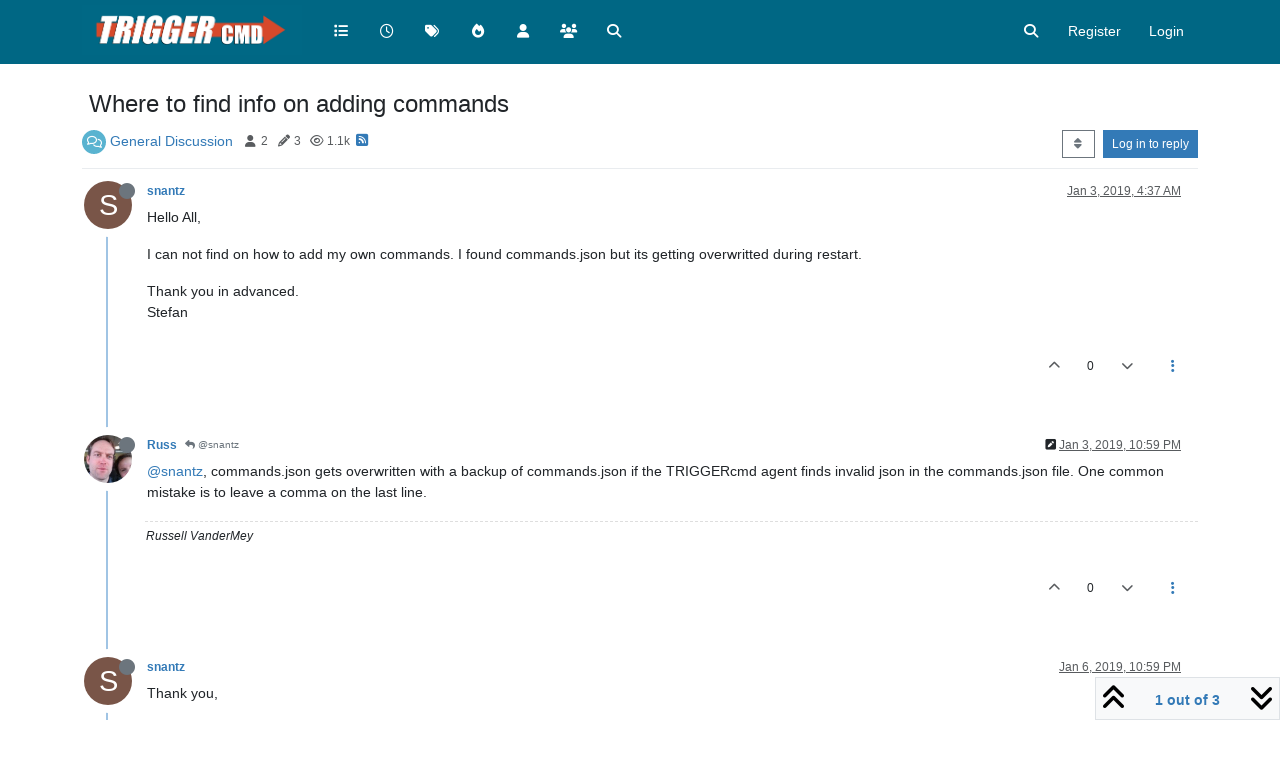

--- FILE ---
content_type: text/html; charset=utf-8
request_url: https://www.triggercmd.com/forum/topic/351/where-to-find-info-on-adding-commands
body_size: 51145
content:
<!DOCTYPE html>
<html lang="en-US" data-dir="ltr" style="direction: ltr;">
<head>
	<title>Where to find info on adding commands | TRIGGERcmd Forum</title>
	<meta name="viewport" content="width&#x3D;device-width, initial-scale&#x3D;1.0" />
	<meta name="content-type" content="text/html; charset=UTF-8" />
	<meta name="apple-mobile-web-app-capable" content="yes" />
	<meta name="mobile-web-app-capable" content="yes" />
	<meta property="og:site_name" content="TRIGGERcmd Forum" />
	<meta name="msapplication-badge" content="frequency=30; polling-uri=https://www.triggercmd.com/forum/sitemap.xml" />
	<meta name="theme-color" content="#ffffff" />
	<meta name="keywords" content="triggercmd,trigger,command,alexa,remotely,remote,raspberry,pi" />
	<meta name="msapplication-square150x150logo" content="/forum/assets/uploads/system/site-logo.jpg" />
	<meta name="title" content="Where to find info on adding commands" />
	<meta property="og:title" content="Where to find info on adding commands" />
	<meta property="og:type" content="article" />
	<meta property="article:published_time" content="2019-01-03T04:37:02.736Z" />
	<meta property="article:modified_time" content="2019-01-06T22:59:28.220Z" />
	<meta property="article:section" content="General Discussion" />
	<meta name="description" content="Hello All, I can not find on how to add my own commands. I found commands.json but its getting overwritted during restart. Thank you in advanced. Stefan" />
	<meta property="og:description" content="Hello All, I can not find on how to add my own commands. I found commands.json but its getting overwritted during restart. Thank you in advanced. Stefan" />
	<meta property="og:image" content="https://www.triggercmd.com/forum/assets/uploads/system/site-logo.jpg" />
	<meta property="og:image:url" content="https://www.triggercmd.com/forum/assets/uploads/system/site-logo.jpg" />
	<meta property="og:image:width" content="7617" />
	<meta property="og:image:height" content="1728" />
	<meta property="og:url" content="https://www.triggercmd.com/forum/topic/351/where-to-find-info-on-adding-commands" />
	
	<link rel="stylesheet" type="text/css" href="/forum/assets/client.css?v=6sa9akdcpc2" />
	<link rel="icon" type="image/x-icon" href="/forum/assets/uploads/system/favicon.ico?v&#x3D;6sa9akdcpc2" />
	<link rel="manifest" href="/forum/manifest.webmanifest" crossorigin="use-credentials" />
	<link rel="search" type="application/opensearchdescription+xml" title="TRIGGERcmd Forum" href="/forum/osd.xml" />
	<link rel="apple-touch-icon" href="/forum/assets/uploads/system/touchicon-orig.png" />
	<link rel="icon" sizes="36x36" href="/forum/assets/uploads/system/touchicon-36.png" />
	<link rel="icon" sizes="48x48" href="/forum/assets/uploads/system/touchicon-48.png" />
	<link rel="icon" sizes="72x72" href="/forum/assets/uploads/system/touchicon-72.png" />
	<link rel="icon" sizes="96x96" href="/forum/assets/uploads/system/touchicon-96.png" />
	<link rel="icon" sizes="144x144" href="/forum/assets/uploads/system/touchicon-144.png" />
	<link rel="icon" sizes="192x192" href="/forum/assets/uploads/system/touchicon-192.png" />
	<link rel="prefetch" href="/forum/assets/src/modules/composer.js?v&#x3D;6sa9akdcpc2" />
	<link rel="prefetch" href="/forum/assets/src/modules/composer/uploads.js?v&#x3D;6sa9akdcpc2" />
	<link rel="prefetch" href="/forum/assets/src/modules/composer/drafts.js?v&#x3D;6sa9akdcpc2" />
	<link rel="prefetch" href="/forum/assets/src/modules/composer/tags.js?v&#x3D;6sa9akdcpc2" />
	<link rel="prefetch" href="/forum/assets/src/modules/composer/categoryList.js?v&#x3D;6sa9akdcpc2" />
	<link rel="prefetch" href="/forum/assets/src/modules/composer/resize.js?v&#x3D;6sa9akdcpc2" />
	<link rel="prefetch" href="/forum/assets/src/modules/composer/autocomplete.js?v&#x3D;6sa9akdcpc2" />
	<link rel="prefetch" href="/forum/assets/templates/composer.tpl?v&#x3D;6sa9akdcpc2" />
	<link rel="prefetch" href="/forum/assets/language/en-US/topic.json?v&#x3D;6sa9akdcpc2" />
	<link rel="prefetch" href="/forum/assets/language/en-US/modules.json?v&#x3D;6sa9akdcpc2" />
	<link rel="prefetch" href="/forum/assets/language/en-US/tags.json?v&#x3D;6sa9akdcpc2" />
	<link rel="stylesheet" href="https://www.triggercmd.com/forum/assets/plugins/nodebb-plugin-emoji/emoji/styles.css?v&#x3D;6sa9akdcpc2" />
	<link rel="prefetch stylesheet" href="/forum/assets/plugins/nodebb-plugin-markdown/styles/default.css" />
	<link rel="prefetch" href="/forum/assets/language/en-US/markdown.json?v&#x3D;6sa9akdcpc2" />
	<link rel="canonical" href="https://www.triggercmd.com/forum/topic/351/where-to-find-info-on-adding-commands" />
	<link rel="alternate" type="application/rss+xml" href="/forum/topic/351.rss" />
	<link rel="up" href="https://www.triggercmd.com/forum/category/2/general-discussion" />
	<link rel="author" href="https://www.triggercmd.com/forum/user/snantz" />
	

	<script>
		var config = JSON.parse('{"relative_path":"/forum","upload_url":"/assets/uploads","asset_base_url":"/forum/assets","assetBaseUrl":"/forum/assets","siteTitle":"TRIGGERcmd Forum","browserTitle":"TRIGGERcmd Forum","titleLayout":"&#123;pageTitle&#125; | &#123;browserTitle&#125;","showSiteTitle":false,"maintenanceMode":false,"postQueue":0,"minimumTitleLength":3,"maximumTitleLength":255,"minimumPostLength":8,"maximumPostLength":32767,"minimumTagsPerTopic":0,"maximumTagsPerTopic":5,"minimumTagLength":3,"maximumTagLength":20,"undoTimeout":10000,"useOutgoingLinksPage":false,"allowGuestHandles":false,"allowTopicsThumbnail":false,"usePagination":false,"disableChat":false,"disableChatMessageEditing":false,"maximumChatMessageLength":1000,"socketioTransports":["polling","websocket"],"socketioOrigins":"https://www.triggercmd.com:*","websocketAddress":"","maxReconnectionAttempts":5,"reconnectionDelay":1500,"topicsPerPage":20,"postsPerPage":20,"maximumFileSize":2048,"theme:id":"nodebb-theme-persona","theme:src":"","defaultLang":"en-US","userLang":"en-US","loggedIn":false,"uid":-1,"cache-buster":"v=6sa9akdcpc2","topicPostSort":"oldest_to_newest","categoryTopicSort":"recently_replied","csrf_token":false,"searchEnabled":true,"searchDefaultInQuick":"titlesposts","bootswatchSkin":"","composer:showHelpTab":true,"enablePostHistory":true,"timeagoCutoff":30,"timeagoCodes":["af","am","ar","az-short","az","be","bg","bs","ca","cs","cy","da","de-short","de","dv","el","en-short","en","es-short","es","et","eu","fa-short","fa","fi","fr-short","fr","gl","he","hr","hu","hy","id","is","it-short","it","ja","jv","ko","ky","lt","lv","mk","nl","no","pl","pt-br-short","pt-br","pt-short","pt","ro","rs","ru","rw","si","sk","sl","sq","sr","sv","th","tr-short","tr","uk","ur","uz","vi","zh-CN","zh-TW"],"cookies":{"enabled":false,"message":"[[global:cookies.message]]","dismiss":"[[global:cookies.accept]]","link":"[[global:cookies.learn-more]]","link_url":"https:&#x2F;&#x2F;www.cookiesandyou.com"},"thumbs":{"size":512},"iconBackgrounds":["#f44336","#e91e63","#9c27b0","#673ab7","#3f51b5","#2196f3","#009688","#1b5e20","#33691e","#827717","#e65100","#ff5722","#795548","#607d8b"],"emailPrompt":1,"useragent":{"isYaBrowser":false,"isAuthoritative":true,"isMobile":false,"isMobileNative":false,"isTablet":false,"isiPad":false,"isiPod":false,"isiPhone":false,"isiPhoneNative":false,"isAndroid":false,"isAndroidNative":false,"isBlackberry":false,"isOpera":false,"isIE":false,"isEdge":false,"isIECompatibilityMode":false,"isSafari":false,"isFirefox":false,"isWebkit":false,"isChrome":true,"isKonqueror":false,"isOmniWeb":false,"isSeaMonkey":false,"isFlock":false,"isAmaya":false,"isPhantomJS":false,"isEpiphany":false,"isDesktop":true,"isWindows":false,"isLinux":false,"isLinux64":false,"isMac":true,"isChromeOS":false,"isBada":false,"isSamsung":false,"isRaspberry":false,"isBot":false,"isCurl":false,"isAndroidTablet":false,"isWinJs":false,"isKindleFire":false,"isSilk":false,"isCaptive":false,"isSmartTV":false,"isUC":false,"isFacebook":false,"isAlamoFire":false,"isElectron":false,"silkAccelerated":false,"browser":"Chrome","version":"131.0.0.0","os":"OS X","platform":"Apple Mac","geoIp":{},"source":"Mozilla/5.0 (Macintosh; Intel Mac OS X 10_15_7) AppleWebKit/537.36 (KHTML, like Gecko) Chrome/131.0.0.0 Safari/537.36; ClaudeBot/1.0; +claudebot@anthropic.com)","isWechat":false},"fontawesome":{"pro":false,"styles":["solid","brands","regular"],"version":"6.5.2"},"acpLang":"undefined","topicSearchEnabled":false,"disableCustomUserSkins":true,"defaultBootswatchSkin":"","composer-default":{},"emojiCustomFirst":false,"google-analytics":{"id":"G-DWYW9BQ455","displayFeatures":"off","ga4id":"G-DWYW9BQ455","useUA":"off"},"markdown":{"highlight":1,"hljsLanguages":["common"],"theme":"default.css","defaultHighlightLanguage":"","externalMark":false},"spam-be-gone":{},"sso-google":{"style":"light"},"hideSubCategories":false,"hideCategoryLastPost":false,"enableQuickReply":false}');
		var app = {
			user: JSON.parse('{"uid":0,"username":"Guest","displayname":"Guest","userslug":"","fullname":"Guest","email":"","icon:text":"?","icon:bgColor":"#aaa","groupTitle":"","groupTitleArray":[],"status":"offline","reputation":0,"email:confirmed":false,"unreadData":{"":{},"new":{},"watched":{},"unreplied":{}},"isAdmin":false,"isGlobalMod":false,"isMod":false,"privileges":{"chat":false,"chat:privileged":false,"upload:post:image":false,"upload:post:file":false,"signature":false,"invite":false,"group:create":false,"search:content":false,"search:users":false,"search:tags":false,"view:users":true,"view:tags":true,"view:groups":true,"local:login":false,"ban":false,"mute":false,"view:users:info":false},"blocks":[],"timeagoCode":"en","offline":true,"lastRoomId":null,"isEmailConfirmSent":false}')
		};

		document.documentElement.style.setProperty('--panel-offset', `${localStorage.getItem('panelOffset') || 0}px`);
	</script>

	
	
	<style>.bg-light {
  background-color: #006784 !important;
}

.navbar-nav {
  --bs-nav-link-color: #fff;
  --bs-nav-link-hover-color: #d6492b;
}

.border-bottom {
  border-bottom: #004a5f !important;
}</style>
	
</head>

<body class="page-topic page-topic-351 page-topic-where-to-find-info-on-adding-commands template-topic page-topic-category-2 page-topic-category-general-discussion parent-category-2 page-status-200 theme-persona user-guest skin-noskin">
	<nav id="menu" class="slideout-menu hidden">
		<section class="menu-section" data-section="navigation">
	<ul class="menu-section-list text-bg-dark"></ul>
</section>


	</nav>
	<nav id="chats-menu" class="slideout-menu hidden">
		
	</nav>

	<main id="panel" class="slideout-panel">
		<nav class="navbar sticky-top navbar-expand-lg bg-light header border-bottom py-0" id="header-menu" component="navbar">
			<div class="container justify-content-start flex-nowrap">
							<div class="d-flex align-items-center me-auto" style="min-width: 0px;">
				<button type="button" class="navbar-toggler border-0" id="mobile-menu">
					<i class="fa fa-lg fa-fw fa-bars unread-count" ></i>
					<span component="unread/icon" class="notification-icon fa fa-fw fa-book unread-count" data-content="0" data-unread-url="/unread"></span>
				</button>
				<div class="d-inline-flex align-items-center" style="min-width: 0px;">
					
					<a class="navbar-brand" href="https://triggercmd.com">
						<img alt="TRIGGERcmd" class=" forum-logo d-inline-block align-text-bottom" src="/forum/assets/uploads/system/site-logo.jpg?v=6sa9akdcpc2" />
					</a>
					
					
				</div>
			</div>

			
			<div class="navbar-search visible-xs">
				<form action="/forum/search" method="GET">
					<button type="button" class="btn btn-link"><i class="fa fa-lg fa-fw fa-search" title="Search"></i></button>
					<input autocomplete="off" type="text" class="form-control hidden" name="term" placeholder="Search"/>
					<button class="btn btn-primary hidden" type="submit"></button>
					<input type="text" class="hidden" name="in" value="titlesposts" />
				</form>
				<div class="quick-search-container dropdown-menu d-block mt-2 hidden">
					<div class="quick-search-results-container"></div>
				</div>
			</div>
			

			

			<div component="navbar/title" class="visible-xs hidden">
				<span></span>
			</div>

			<div id="nav-dropdown" class="collapse navbar-collapse d-none d-lg-block">
				<ul id="main-nav" class="navbar-nav me-auto mb-2 mb-lg-0">
					
					
					<li class="nav-item " title="Categories">
						<a class="nav-link navigation-link "
						 href="/forum&#x2F;categories" >
							
							<i class="fa fa-fw fa-list" data-content=""></i>
							
							
							<span class="visible-xs-inline">Categories</span>
							
							
						</a>
						
					</li>
					
					
					
					<li class="nav-item " title="Recent">
						<a class="nav-link navigation-link "
						 href="/forum&#x2F;recent" >
							
							<i class="fa fa-fw fa-clock-o" data-content=""></i>
							
							
							<span class="visible-xs-inline">Recent</span>
							
							
						</a>
						
					</li>
					
					
					
					<li class="nav-item " title="Tags">
						<a class="nav-link navigation-link "
						 href="/forum&#x2F;tags" >
							
							<i class="fa fa-fw fa-tags" data-content=""></i>
							
							
							<span class="visible-xs-inline">Tags</span>
							
							
						</a>
						
					</li>
					
					
					
					<li class="nav-item " title="Popular">
						<a class="nav-link navigation-link "
						 href="/forum&#x2F;popular" >
							
							<i class="fa fa-fw fa-fire" data-content=""></i>
							
							
							<span class="visible-xs-inline">Popular</span>
							
							
						</a>
						
					</li>
					
					
					
					<li class="nav-item " title="Users">
						<a class="nav-link navigation-link "
						 href="/forum&#x2F;users" >
							
							<i class="fa fa-fw fa-user" data-content=""></i>
							
							
							<span class="visible-xs-inline">Users</span>
							
							
						</a>
						
					</li>
					
					
					
					<li class="nav-item " title="Groups">
						<a class="nav-link navigation-link "
						 href="/forum&#x2F;groups" >
							
							<i class="fa fa-fw fa-group" data-content=""></i>
							
							
							<span class="visible-xs-inline">Groups</span>
							
							
						</a>
						
					</li>
					
					
					
					<li class="nav-item " title="Search">
						<a class="nav-link navigation-link "
						 href="/forum&#x2F;search" >
							
							<i class="fa fa-fw fa-search" data-content=""></i>
							
							
							<span class="visible-xs-inline">Search</span>
							
							
						</a>
						
					</li>
					
					
				</ul>
				<ul class="navbar-nav mb-2 mb-lg-0 hidden-xs">
					<li class="nav-item">
						<a href="#" id="reconnect" class="nav-link hide" title="Looks like your connection to TRIGGERcmd Forum was lost, please wait while we try to reconnect.">
							<i class="fa fa-check"></i>
						</a>
					</li>
				</ul>
				
				<div class="navbar-nav mb-2 mb-lg-0 position-relative">
					<form component="search/form" id="search-form" class="d-flex justify-content-end align-items-center" role="search" method="GET">
	<div component="search/fields" class="hidden" id="search-fields">
		<div class="input-group flex-nowrap">
			<input autocomplete="off" type="text" class="form-control" placeholder="Search" name="query" value="">

			<a href="/forum/search" class="btn btn-outline-secondary" aria-label="Type to search">
				<i class="fa fa-gears fa-fw"></i>
			</a>
		</div>

		<div id="quick-search-container" class="quick-search-container dropdown-menu d-block mt-2 hidden">
			<div class="form-check filter-category mb-2 ms-4">
				<input class="form-check-input" type="checkbox" checked>
				<label class="form-check-label name"></label>
			</div>

			<div class="text-center loading-indicator"><i class="fa fa-spinner fa-spin"></i></div>
			<div class="quick-search-results-container"></div>
		</div>
		<button type="submit" class="btn btn-outline-secondary hide">Search</button>
	</div>

	<div id="" class="nav-item"><a component="search/button" id="search-button" href="#" class="nav-link"><i class="fa fa-search fa-fw" title="Search"></i></a></div>
</form>

				</div>
				

				
				
				<ul id="logged-out-menu" class="navbar-nav me-0 mb-2 mb-lg-0 align-items-center">
					
					<li class="nav-item">
						<a class="nav-link" href="/forum/register">
							<i class="fa fa-pencil fa-fw d-inline-block d-sm-none"></i>
							<span>Register</span>
						</a>
					</li>
					
					<li class="nav-item">
						<a class="nav-link" href="/forum/login">
							<i class="fa fa-sign-in fa-fw d-inline-block d-sm-none"></i>
							<span>Login</span>
						</a>
					</li>
				</ul>
				
				
			</div>

			</div>
		</nav>
		<script>
			const rect = document.getElementById('header-menu').getBoundingClientRect();
			const offset = Math.max(0, rect.bottom);
			document.documentElement.style.setProperty('--panel-offset', offset + `px`);
		</script>
		<div class="container pt-3" id="content">
		<noscript>
    <div class="alert alert-danger">
        <p>
            Your browser does not seem to support JavaScript. As a result, your viewing experience will be diminished, and you have been placed in <strong>read-only mode</strong>.
        </p>
        <p>
            Please download a browser that supports JavaScript, or enable it if it's disabled (i.e. NoScript).
        </p>
    </div>
</noscript>
		
<div data-widget-area="header">
	
</div>
<div class="row mb-5">
	<div class="topic col-lg-12" itemid="/forum/topic/351/where-to-find-info-on-adding-commands" itemscope itemtype="https://schema.org/DiscussionForumPosting">
		<meta itemprop="datePublished" content="2019-01-03T04:37:02.736Z">
		<meta itemprop="dateModified" content="2019-01-06T22:59:28.220Z">
		<meta itemprop="author" itemscope itemtype="https://schema.org/Person" itemref="topicAuthorName topicAuthorUrl">
		<meta id="topicAuthorName" itemprop="name" content="snantz">
		<meta id="topicAuthorUrl" itemprop="url" content="/forum/user/snantz">
		<div class="topic-header sticky-top">
			<h1 component="post/header" class="" itemprop="name">
				<span class="topic-title">
					<span component="topic/labels" class="d-inline-flex gap-2 align-items-center">
						<i component="topic/scheduled" class="fa fa-clock-o hidden" title="Scheduled"></i>
						<i component="topic/pinned" class="fa fa-thumb-tack hidden" title="Pinned"></i>
						<i component="topic/locked" class="fa fa-lock hidden" title="Locked"></i>
						<i class="fa fa-arrow-circle-right hidden" title="Moved"></i>
						
					</span>
					<span component="topic/title">Where to find info on adding commands</span>
				</span>
			</h1>

			<div class="topic-info clearfix">
				<div class="category-item d-inline-block">
					<span class="icon d-inline-flex justify-content-center align-items-center align-middle rounded-circle" style="background-color: #59b3d0; border-color: #59b3d0!important; color: #ffffff; width:24px; height: 24px; font-size: 12px;"><i class="fa fa-fw fa-comments-o"></i></span>
					<a href="/forum/category/2/general-discussion">General Discussion</a>
				</div>

				<div data-tid="351" component="topic/tags" class="tags tag-list d-inline-block hidden-xs">
					
				</div>
				<div class="d-inline-block hidden-xs">
					<div class="stats text-muted">
	<i class="fa fa-fw fa-user" title="Posters"></i>
	<span title="2">2</span>
</div>
<div class="stats text-muted">
	<i class="fa fa-fw fa-pencil" title="Posts"></i>
	<span component="topic/post-count" title="3">3</span>
</div>
<div class="stats text-muted">
	<i class="fa fa-fw fa-eye" title="Views"></i>
	<span title="1085">1.1k</span>
</div>
				</div>
				
				<a class="hidden-xs" target="_blank" href="/forum/topic/351.rss"><i class="fa fa-rss-square"></i></a>
				
				

				<div class="topic-main-buttons float-end d-inline-block">
	<span class="loading-indicator btn float-start hidden" done="0">
		<span class="hidden-xs">Loading More Posts</span> <i class="fa fa-refresh fa-spin"></i>
	</span>

	

	

	<div title="Sort by" class="btn-group bottom-sheet hidden-xs" component="thread/sort">
	<button class="btn btn-sm btn-outline-secondary dropdown-toggle" data-bs-toggle="dropdown" aria-haspopup="true" aria-expanded="false" aria-label="Post sort option, Oldest to Newest">
	<i class="fa fa-fw fa-sort"></i></button>
	<ul class="dropdown-menu dropdown-menu-end" role="menu">
		<li><a class="dropdown-item" href="#" class="oldest_to_newest" data-sort="oldest_to_newest" role="menuitem"><i class="fa fa-fw"></i> Oldest to Newest</a></li>
		<li><a class="dropdown-item" href="#" class="newest_to_oldest" data-sort="newest_to_oldest" role="menuitem"><i class="fa fa-fw"></i> Newest to Oldest</a></li>
		<li><a class="dropdown-item" href="#" class="most_votes" data-sort="most_votes" role="menuitem"><i class="fa fa-fw"></i> Most Votes</a></li>
	</ul>
</div>


	<div class="d-inline-block">
	
	</div>
	<div component="topic/reply/container" class="btn-group action-bar bottom-sheet hidden">
	<a href="/forum/compose?tid=351" class="btn btn-sm btn-primary" component="topic/reply" data-ajaxify="false" role="button"><i class="fa fa-reply visible-xs-inline"></i><span class="visible-sm-inline visible-md-inline visible-lg-inline"> Reply</span></a>
	<button type="button" class="btn btn-sm btn-primary dropdown-toggle" data-bs-toggle="dropdown" aria-haspopup="true" aria-expanded="false">
		<span class="caret"></span>
	</button>
	<ul class="dropdown-menu dropdown-menu-end" role="menu">
		<li><a class="dropdown-item" href="#" component="topic/reply-as-topic" role="menuitem">Reply as topic</a></li>
	</ul>
</div>




<a component="topic/reply/guest" href="/forum/login" class="btn btn-sm btn-primary">Log in to reply</a>


</div>

			</div>
		</div>
		

		


		
		<div component="topic/deleted/message" class="alert alert-warning mt-3 hidden d-flex justify-content-between flex-wrap">
    <span>This topic has been deleted. Only users with topic management privileges can see it.</span>
    <span>
        
    </span>
</div>
		

		<ul component="topic" class="posts timeline" data-tid="351" data-cid="2">
			
				<li component="post" class="  topic-owner-post" data-index="0" data-pid="1130" data-uid="1780" data-timestamp="1546490222736" data-username="snantz" data-userslug="snantz" itemprop="comment" itemtype="http://schema.org/Comment" itemscope>
					<a component="post/anchor" data-index="0" id="1"></a>

					<meta itemprop="datePublished" content="2019-01-03T04:37:02.736Z">
					<meta itemprop="dateModified" content="">

					

<div class="clearfix post-header">
	<div class="icon float-start">
		<a href="/forum/user/snantz">
			<span  alt="snantz" title="snantz" data-uid="1780" loading="lazy" aria-label="User avatar for snantz" class="avatar  avatar-rounded" component="user/picture" style="--avatar-size: 48px; background-color: #795548;">S</span>
			<i component="user/status" class="fa fa-circle status offline" title="Offline"></i>
		</a>
	</div>

	<small class="d-flex">
		<div class="d-flex align-items-center gap-1 flex-wrap w-100">
			<strong class="text-nowrap">
				<a href="/forum/user/snantz" itemprop="author" data-username="snantz" data-uid="1780">snantz</a>
			</strong>

			

			

			<span class="visible-xs-inline-block visible-sm-inline-block visible-md-inline-block visible-lg-inline-block">
				

				<span>
					
				</span>
			</span>
			<div class="d-flex align-items-center gap-1 flex-grow-1 justify-content-end">
				<span>
					<i component="post/edit-indicator" class="fa fa-pencil-square edit-icon hidden"></i>

					<span data-editor="" component="post/editor" class="hidden">last edited by  <span class="timeago" title="Invalid Date"></span></span>

					<span class="visible-xs-inline-block visible-sm-inline-block visible-md-inline-block visible-lg-inline-block">
						<a class="permalink text-muted" href="/forum/post/1130"><span class="timeago" title="2019-01-03T04:37:02.736Z"></span></a>
					</span>
				</span>
				<span class="bookmarked"><i class="fa fa-bookmark-o"></i></span>
			</div>
		</div>
	</small>
</div>

<br />

<div class="content" component="post/content" itemprop="text">
	<p dir="auto">Hello All,</p>
<p dir="auto">I can not find on how to add my own commands. I found commands.json but its getting overwritted during restart.</p>
<p dir="auto">Thank you in advanced.<br />
Stefan</p>

</div>

<div class="post-footer">
	

	<div class="clearfix">
	
	<a component="post/reply-count" data-target-component="post/replies/container" href="#" class="threaded-replies user-select-none float-start text-muted hidden">
		<span component="post/reply-count/avatars" class="avatars d-inline-flex gap-1 align-items-top hidden-xs ">
			
			<span><img  alt="Russ" title="Russ" data-uid="1" loading="lazy" aria-label="User avatar for Russ" class="avatar  avatar-rounded" component="avatar/picture" src="/forum/assets/uploads/profile/uid-1/1-profileavatar.jpeg" style="--avatar-size: 16px;" onError="this.remove();" itemprop="image" /><span  alt="Russ" title="Russ" data-uid="1" loading="lazy" aria-label="User avatar for Russ" class="avatar  avatar-rounded" component="avatar/icon" style="--avatar-size: 16px; background-color: #827717;">R</span></span>
			
			
		</span>

		<span class="replies-count small" component="post/reply-count/text" data-replies="1">1 Reply</span>
		<span class="replies-last hidden-xs small">Last reply <span class="timeago" title="2019-01-03T22:59:07.888Z"></span></span>

		<i class="fa fa-fw fa-chevron-right" component="post/replies/open"></i>
		<i class="fa fa-fw fa-chevron-down hidden" component="post/replies/close"></i>
		<i class="fa fa-fw fa-spin fa-spinner hidden" component="post/replies/loading"></i>
	</a>
	

	<small class="d-flex justify-content-end align-items-center gap-1" component="post/actions">
		<!-- This partial intentionally left blank; overwritten by nodebb-plugin-reactions -->
		<span class="post-tools">
			<a component="post/reply" href="#" class="user-select-none hidden">Reply</a>
			<a component="post/quote" href="#" class="user-select-none hidden">Quote</a>
		</span>

		
		<span class="votes">
			<a component="post/upvote" href="#" class="">
				<i class="fa fa-chevron-up"></i>
			</a>

			<span component="post/vote-count" data-votes="0">0</span>

			
			<a component="post/downvote" href="#" class="">
				<i class="fa fa-chevron-down"></i>
			</a>
			
		</span>
		

		<span component="post/tools" class="dropdown moderator-tools bottom-sheet d-inline-block ">
	<a class="dropdown-toggle d-block" href="#" data-bs-toggle="dropdown" aria-haspopup="true" aria-expanded="false"><i class="fa fa-fw fa-ellipsis-v"></i></a>
	<ul class="dropdown-menu dropdown-menu-end" role="menu"></ul>
</span>

	</small>
	</div>
	<div component="post/replies/container"></div>
</div>

				</li>
				
				
				
			
				<li component="post" class="  " data-index="1" data-pid="1133" data-uid="1" data-timestamp="1546556347888" data-username="Russ" data-userslug="russ" itemprop="comment" itemtype="http://schema.org/Comment" itemscope>
					<a component="post/anchor" data-index="1" id="2"></a>

					<meta itemprop="datePublished" content="2019-01-03T22:59:07.888Z">
					<meta itemprop="dateModified" content="2019-01-06T23:36:19.095Z">

					

<div class="clearfix post-header">
	<div class="icon float-start">
		<a href="/forum/user/russ">
			<img  alt="Russ" title="Russ" data-uid="1" loading="lazy" aria-label="User avatar for Russ" class="avatar  avatar-rounded" component="user/picture" src="/forum/assets/uploads/profile/uid-1/1-profileavatar.jpeg" style="--avatar-size: 48px;" onError="this.remove();" itemprop="image" /><span  alt="Russ" title="Russ" data-uid="1" loading="lazy" aria-label="User avatar for Russ" class="avatar  avatar-rounded" component="user/picture" style="--avatar-size: 48px; background-color: #827717;">R</span>
			<i component="user/status" class="fa fa-circle status offline" title="Offline"></i>
		</a>
	</div>

	<small class="d-flex">
		<div class="d-flex align-items-center gap-1 flex-wrap w-100">
			<strong class="text-nowrap">
				<a href="/forum/user/russ" itemprop="author" data-username="Russ" data-uid="1">Russ</a>
			</strong>

			

			

			<span class="visible-xs-inline-block visible-sm-inline-block visible-md-inline-block visible-lg-inline-block">
				
				<a component="post/parent" class="btn btn-sm btn-outline-secondary hidden-xs" data-topid="1130" href="/forum/post/1130"><i class="fa fa-reply"></i> @snantz</a>
				

				<span>
					
				</span>
			</span>
			<div class="d-flex align-items-center gap-1 flex-grow-1 justify-content-end">
				<span>
					<i component="post/edit-indicator" class="fa fa-pencil-square edit-icon "></i>

					<span data-editor="russ" component="post/editor" class="hidden">last edited by Russ <span class="timeago" title="1/6/19&#44; 11:36 PM"></span></span>

					<span class="visible-xs-inline-block visible-sm-inline-block visible-md-inline-block visible-lg-inline-block">
						<a class="permalink text-muted" href="/forum/post/1133"><span class="timeago" title="2019-01-03T22:59:07.888Z"></span></a>
					</span>
				</span>
				<span class="bookmarked"><i class="fa fa-bookmark-o"></i></span>
			</div>
		</div>
	</small>
</div>

<br />

<div class="content" component="post/content" itemprop="text">
	<p dir="auto"><a class="mention plugin-mentions-user plugin-mentions-a" href="https://www.triggercmd.com/forum/uid/1780">@snantz</a>, commands.json gets overwritten with a backup of commands.json if the TRIGGERcmd agent finds invalid json in the commands.json file.  One common mistake is to leave a comma on the last line.</p>

</div>

<div class="post-footer">
	
	<div component="post/signature" data-uid="1" class="post-signature"><p dir="auto">Russell VanderMey</p>
</div>
	

	<div class="clearfix">
	
	<a component="post/reply-count" data-target-component="post/replies/container" href="#" class="threaded-replies user-select-none float-start text-muted hidden">
		<span component="post/reply-count/avatars" class="avatars d-inline-flex gap-1 align-items-top hidden-xs ">
			
			
		</span>

		<span class="replies-count small" component="post/reply-count/text" data-replies="0">1 Reply</span>
		<span class="replies-last hidden-xs small">Last reply <span class="timeago" title=""></span></span>

		<i class="fa fa-fw fa-chevron-right" component="post/replies/open"></i>
		<i class="fa fa-fw fa-chevron-down hidden" component="post/replies/close"></i>
		<i class="fa fa-fw fa-spin fa-spinner hidden" component="post/replies/loading"></i>
	</a>
	

	<small class="d-flex justify-content-end align-items-center gap-1" component="post/actions">
		<!-- This partial intentionally left blank; overwritten by nodebb-plugin-reactions -->
		<span class="post-tools">
			<a component="post/reply" href="#" class="user-select-none hidden">Reply</a>
			<a component="post/quote" href="#" class="user-select-none hidden">Quote</a>
		</span>

		
		<span class="votes">
			<a component="post/upvote" href="#" class="">
				<i class="fa fa-chevron-up"></i>
			</a>

			<span component="post/vote-count" data-votes="0">0</span>

			
			<a component="post/downvote" href="#" class="">
				<i class="fa fa-chevron-down"></i>
			</a>
			
		</span>
		

		<span component="post/tools" class="dropdown moderator-tools bottom-sheet d-inline-block ">
	<a class="dropdown-toggle d-block" href="#" data-bs-toggle="dropdown" aria-haspopup="true" aria-expanded="false"><i class="fa fa-fw fa-ellipsis-v"></i></a>
	<ul class="dropdown-menu dropdown-menu-end" role="menu"></ul>
</span>

	</small>
	</div>
	<div component="post/replies/container"></div>
</div>

				</li>
				
				
				
			
				<li component="post" class="  topic-owner-post" data-index="2" data-pid="1135" data-uid="1780" data-timestamp="1546815568220" data-username="snantz" data-userslug="snantz" itemprop="comment" itemtype="http://schema.org/Comment" itemscope>
					<a component="post/anchor" data-index="2" id="3"></a>

					<meta itemprop="datePublished" content="2019-01-06T22:59:28.220Z">
					<meta itemprop="dateModified" content="">

					

<div class="clearfix post-header">
	<div class="icon float-start">
		<a href="/forum/user/snantz">
			<span  alt="snantz" title="snantz" data-uid="1780" loading="lazy" aria-label="User avatar for snantz" class="avatar  avatar-rounded" component="user/picture" style="--avatar-size: 48px; background-color: #795548;">S</span>
			<i component="user/status" class="fa fa-circle status offline" title="Offline"></i>
		</a>
	</div>

	<small class="d-flex">
		<div class="d-flex align-items-center gap-1 flex-wrap w-100">
			<strong class="text-nowrap">
				<a href="/forum/user/snantz" itemprop="author" data-username="snantz" data-uid="1780">snantz</a>
			</strong>

			

			

			<span class="visible-xs-inline-block visible-sm-inline-block visible-md-inline-block visible-lg-inline-block">
				

				<span>
					
				</span>
			</span>
			<div class="d-flex align-items-center gap-1 flex-grow-1 justify-content-end">
				<span>
					<i component="post/edit-indicator" class="fa fa-pencil-square edit-icon hidden"></i>

					<span data-editor="" component="post/editor" class="hidden">last edited by  <span class="timeago" title="Invalid Date"></span></span>

					<span class="visible-xs-inline-block visible-sm-inline-block visible-md-inline-block visible-lg-inline-block">
						<a class="permalink text-muted" href="/forum/post/1135"><span class="timeago" title="2019-01-06T22:59:28.220Z"></span></a>
					</span>
				</span>
				<span class="bookmarked"><i class="fa fa-bookmark-o"></i></span>
			</div>
		</div>
	</small>
</div>

<br />

<div class="content" component="post/content" itemprop="text">
	<p dir="auto">Thank you,</p>

</div>

<div class="post-footer">
	

	<div class="clearfix">
	
	<a component="post/reply-count" data-target-component="post/replies/container" href="#" class="threaded-replies user-select-none float-start text-muted hidden">
		<span component="post/reply-count/avatars" class="avatars d-inline-flex gap-1 align-items-top hidden-xs ">
			
			
		</span>

		<span class="replies-count small" component="post/reply-count/text" data-replies="0">1 Reply</span>
		<span class="replies-last hidden-xs small">Last reply <span class="timeago" title=""></span></span>

		<i class="fa fa-fw fa-chevron-right" component="post/replies/open"></i>
		<i class="fa fa-fw fa-chevron-down hidden" component="post/replies/close"></i>
		<i class="fa fa-fw fa-spin fa-spinner hidden" component="post/replies/loading"></i>
	</a>
	

	<small class="d-flex justify-content-end align-items-center gap-1" component="post/actions">
		<!-- This partial intentionally left blank; overwritten by nodebb-plugin-reactions -->
		<span class="post-tools">
			<a component="post/reply" href="#" class="user-select-none hidden">Reply</a>
			<a component="post/quote" href="#" class="user-select-none hidden">Quote</a>
		</span>

		
		<span class="votes">
			<a component="post/upvote" href="#" class="">
				<i class="fa fa-chevron-up"></i>
			</a>

			<span component="post/vote-count" data-votes="0">0</span>

			
			<a component="post/downvote" href="#" class="">
				<i class="fa fa-chevron-down"></i>
			</a>
			
		</span>
		

		<span component="post/tools" class="dropdown moderator-tools bottom-sheet d-inline-block ">
	<a class="dropdown-toggle d-block" href="#" data-bs-toggle="dropdown" aria-haspopup="true" aria-expanded="false"><i class="fa fa-fw fa-ellipsis-v"></i></a>
	<ul class="dropdown-menu dropdown-menu-end" role="menu"></ul>
</span>

	</small>
	</div>
	<div component="post/replies/container"></div>
</div>

				</li>
				
				
				
			
		</ul>

		

		

		

		<div class="pagination-block border border-1 text-bg-light text-center">
    <div class="progress-bar bg-info"></div>
    <div class="wrapper dropup">
        <i class="fa fa-2x fa-angle-double-up pointer fa-fw pagetop"></i>

        <a href="#" class="dropdown-toggle d-inline-block text-decoration-none" data-bs-toggle="dropdown" data-bs-reference="parent" aria-haspopup="true" aria-expanded="false">
            <span class="pagination-text"></span>
        </a>

        <i class="fa fa-2x fa-angle-double-down pointer fa-fw pagebottom"></i>
        <ul class="dropdown-menu dropdown-menu-end" role="menu">
            <li>
                <div class="row">
                    <div class="col-8 post-content"></div>
                    <div class="col-4 text-end">
                        <div class="scroller-content">
                            <span class="pointer pagetop">First post <i class="fa fa-angle-double-up"></i></span>
                            <div class="scroller-container">
                                <div class="scroller-thumb">
                                    <span class="thumb-text"></span>
                                    <div class="scroller-thumb-icon"></div>
                                </div>
                            </div>
                            <span class="pointer pagebottom">Last post <i class="fa fa-angle-double-down"></i></span>
                        </div>
                    </div>
                </div>
                <div class="row">
                    <div class="col-6">
                        <button id="myNextPostBtn" class="btn btn-outline-secondary form-control" disabled>Go to my next post</button>
                    </div>
                    <div class="col-6">
                        <input type="number" class="form-control" id="indexInput" placeholder="Go to post index">
                    </div>
                </div>
            </li>
        </ul>
    </div>
</div>

	</div>
	<div data-widget-area="sidebar" class="col-lg-3 col-sm-12 hidden">
		
	</div>
</div>

<div data-widget-area="footer">
	
</div>


<noscript>
<nav component="pagination" class="pagination-container hidden" aria-label="Pagination">
	<ul class="pagination hidden-xs justify-content-center">
		<li class="page-item previous float-start disabled">
			<a class="page-link" href="?" data-page="1" aria-label="Previous Page"><i class="fa fa-chevron-left"></i> </a>
		</li>

		

		<li class="page-item next float-end disabled">
			<a class="page-link" href="?" data-page="1" aria-label="Next Page"><i class="fa fa-chevron-right"></i></a>
		</li>
	</ul>

	<ul class="pagination hidden-sm hidden-md hidden-lg justify-content-center">
		<li class="page-item first disabled">
			<a class="page-link" href="?" data-page="1" aria-label="First Page"><i class="fa fa-fast-backward"></i> </a>
		</li>

		<li class="page-item previous disabled">
			<a class="page-link" href="?" data-page="1" aria-label="Previous Page"><i class="fa fa-chevron-left"></i> </a>
		</li>

		<li component="pagination/select-page" class="page-item page select-page">
			<a class="page-link" href="#" aria-label="Go to page">1 / 1</a>
		</li>

		<li class="page-item next disabled">
			<a class="page-link" href="?" data-page="1" aria-label="Next Page"><i class="fa fa-chevron-right"></i></a>
		</li>

		<li class="page-item last disabled">
			<a class="page-link" href="?" data-page="1" aria-label="Last Page"><i class="fa fa-fast-forward"></i> </a>
		</li>
	</ul>
</nav>
</noscript>

<script id="ajaxify-data" type="application/json">{"cid":2,"lastposttime":1546815568220,"mainPid":1130,"postcount":3,"slug":"351/where-to-find-info-on-adding-commands","tid":351,"timestamp":1546490222736,"title":"Where to find info on adding commands","uid":1780,"viewcount":1085,"teaserPid":"1135","downvotes":0,"upvotes":0,"postercount":2,"deleted":0,"locked":0,"pinned":0,"pinExpiry":0,"deleterUid":0,"titleRaw":"Where to find info on adding commands","timestampISO":"2019-01-03T04:37:02.736Z","scheduled":false,"lastposttimeISO":"2019-01-06T22:59:28.220Z","pinExpiryISO":"","votes":0,"tags":[],"thumbs":[],"posts":[{"content":"<p dir=\"auto\">Hello All,<\/p>\n<p dir=\"auto\">I can not find on how to add my own commands. I found commands.json but its getting overwritted during restart.<\/p>\n<p dir=\"auto\">Thank you in advanced.<br />\nStefan<\/p>\n","pid":1130,"tid":351,"timestamp":1546490222736,"uid":1780,"replies":{"hasMore":false,"hasSingleImmediateReply":true,"users":[{"uid":1,"username":"Russ","userslug":"russ","picture":"/forum/assets/uploads/profile/uid-1/1-profileavatar.jpeg","fullname":"Russell VanderMey","displayname":"Russ","icon:text":"R","icon:bgColor":"#827717"}],"text":"[[topic:one-reply-to-this-post]]","count":1,"timestampISO":"2019-01-03T22:59:07.888Z"},"deleted":0,"upvotes":0,"downvotes":0,"deleterUid":0,"edited":0,"bookmarks":0,"votes":0,"timestampISO":"2019-01-03T04:37:02.736Z","editedISO":"","index":0,"user":{"uid":1780,"username":"snantz","fullname":"","userslug":"snantz","reputation":0,"postcount":4,"topiccount":2,"picture":null,"signature":"","banned":false,"banned:expire":0,"status":"offline","lastonline":1546815821834,"groupTitle":null,"mutedUntil":0,"displayname":"snantz","groupTitleArray":[],"icon:text":"S","icon:bgColor":"#795548","lastonlineISO":"2019-01-06T23:03:41.834Z","banned_until":0,"banned_until_readable":"Not Banned","muted":false,"selectedGroups":[],"custom_profile_info":[]},"editor":null,"bookmarked":false,"upvoted":false,"downvoted":false,"selfPost":false,"events":[],"topicOwnerPost":true,"display_edit_tools":false,"display_delete_tools":false,"display_moderator_tools":false,"display_move_tools":false,"display_post_menu":true},{"content":"<p dir=\"auto\"><a class=\"mention plugin-mentions-user plugin-mentions-a\" href=\"https://www.triggercmd.com/forum/uid/1780\">@snantz<\/a>, commands.json gets overwritten with a backup of commands.json if the TRIGGERcmd agent finds invalid json in the commands.json file.  One common mistake is to leave a comma on the last line.<\/p>\n","pid":1133,"tid":351,"timestamp":1546556347888,"toPid":"1130","uid":1,"edited":1546817779095,"editor":{"uid":1,"username":"Russ","userslug":"russ","displayname":"Russ"},"deleted":0,"upvotes":0,"downvotes":0,"deleterUid":0,"replies":{"hasMore":false,"hasSingleImmediateReply":false,"users":[],"text":"[[topic:one-reply-to-this-post]]","count":0},"bookmarks":0,"votes":0,"timestampISO":"2019-01-03T22:59:07.888Z","editedISO":"2019-01-06T23:36:19.095Z","index":1,"parent":{"username":"snantz","displayname":"snantz"},"user":{"uid":1,"username":"Russ","userslug":"russ","reputation":165,"postcount":2683,"topiccount":227,"picture":"/forum/assets/uploads/profile/uid-1/1-profileavatar.jpeg","signature":"<p dir=\"auto\">Russell VanderMey<\/p>\n","banned":false,"banned:expire":0,"status":"offline","lastonline":1769034037115,"groupTitle":"[\"administrators\"]","mutedUntil":0,"displayname":"Russ","groupTitleArray":["administrators"],"icon:text":"R","icon:bgColor":"#827717","lastonlineISO":"2026-01-21T22:20:37.115Z","banned_until":0,"banned_until_readable":"Not Banned","muted":false,"selectedGroups":[],"custom_profile_info":[]},"bookmarked":false,"upvoted":false,"downvoted":false,"selfPost":false,"events":[],"topicOwnerPost":false,"display_edit_tools":false,"display_delete_tools":false,"display_moderator_tools":false,"display_move_tools":false,"display_post_menu":true},{"content":"<p dir=\"auto\">Thank you,<\/p>\n","pid":1135,"tid":351,"timestamp":1546815568220,"uid":1780,"deleted":0,"upvotes":0,"downvotes":0,"deleterUid":0,"edited":0,"replies":{"hasMore":false,"hasSingleImmediateReply":false,"users":[],"text":"[[topic:one-reply-to-this-post]]","count":0},"bookmarks":0,"votes":0,"timestampISO":"2019-01-06T22:59:28.220Z","editedISO":"","index":2,"user":{"uid":1780,"username":"snantz","fullname":"","userslug":"snantz","reputation":0,"postcount":4,"topiccount":2,"picture":null,"signature":"","banned":false,"banned:expire":0,"status":"offline","lastonline":1546815821834,"groupTitle":null,"mutedUntil":0,"displayname":"snantz","groupTitleArray":[],"icon:text":"S","icon:bgColor":"#795548","lastonlineISO":"2019-01-06T23:03:41.834Z","banned_until":0,"banned_until_readable":"Not Banned","muted":false,"selectedGroups":[],"custom_profile_info":[]},"editor":null,"bookmarked":false,"upvoted":false,"downvoted":false,"selfPost":false,"events":[],"topicOwnerPost":true,"display_edit_tools":false,"display_delete_tools":false,"display_moderator_tools":false,"display_move_tools":false,"display_post_menu":true}],"events":[],"category":{"cid":2,"name":"General Discussion","description":"A place to talk about TRIGGERcmd","descriptionParsed":"<p>A place to talk about TRIGGERcmd<\/p>\n","icon":"fa-comments-o","bgColor":"#59b3d0","color":"#ffffff","slug":"2/general-discussion","parentCid":0,"topic_count":706,"post_count":3366,"disabled":0,"order":2,"link":"","numRecentReplies":1,"class":"col-md-3 col-xs-6","imageClass":"cover","subCategoriesPerPage":10,"minTags":0,"maxTags":5,"postQueue":0,"isSection":0,"totalPostCount":3366,"totalTopicCount":706},"tagWhitelist":[],"minTags":0,"maxTags":5,"thread_tools":[],"isFollowing":false,"isNotFollowing":true,"isIgnoring":false,"bookmark":null,"postSharing":[{"id":"facebook","name":"Facebook","class":"fa-brands fa-facebook","activated":true},{"id":"twitter","name":"X (Twitter)","class":"fa-brands fa-x-twitter","activated":true}],"deleter":null,"merger":null,"forker":null,"related":[],"unreplied":false,"icons":[],"privileges":{"topics:reply":false,"topics:read":true,"topics:schedule":false,"topics:tag":false,"topics:delete":false,"posts:edit":false,"posts:history":false,"posts:upvote":false,"posts:downvote":false,"posts:delete":false,"posts:view_deleted":false,"read":true,"purge":false,"view_thread_tools":false,"editable":false,"deletable":false,"view_deleted":false,"view_scheduled":false,"isAdminOrMod":false,"disabled":0,"tid":"351","uid":-1},"topicStaleDays":60,"reputation:disabled":0,"downvote:disabled":0,"feeds:disableRSS":0,"signatures:hideDuplicates":0,"bookmarkThreshold":5,"necroThreshold":7,"postEditDuration":0,"postDeleteDuration":0,"scrollToMyPost":true,"updateUrlWithPostIndex":true,"allowMultipleBadges":true,"privateUploads":false,"showPostPreviewsOnHover":true,"sortOptionLabel":"[[topic:oldest-to-newest]]","rssFeedUrl":"/forum/topic/351.rss","postIndex":1,"breadcrumbs":[{"text":"[[global:home]]","url":"https://www.triggercmd.com/forum"},{"text":"General Discussion","url":"https://www.triggercmd.com/forum/category/2/general-discussion","cid":2},{"text":"Where to find info on adding commands"}],"author":{"username":"snantz","userslug":"snantz","uid":1780,"displayname":"snantz"},"pagination":{"prev":{"page":1,"active":false},"next":{"page":1,"active":false},"first":{"page":1,"active":true},"last":{"page":1,"active":true},"rel":[],"pages":[],"currentPage":1,"pageCount":1},"loggedIn":false,"loggedInUser":{"uid":0,"username":"[[global:guest]]","picture":"","icon:text":"?","icon:bgColor":"#aaa"},"relative_path":"/forum","template":{"name":"topic","topic":true},"url":"/forum/topic/351/where-to-find-info-on-adding-commands","bodyClass":"page-topic page-topic-351 page-topic-where-to-find-info-on-adding-commands template-topic page-topic-category-2 page-topic-category-general-discussion parent-category-2 page-status-200 theme-persona user-guest","_header":{"tags":{"meta":[{"name":"viewport","content":"width&#x3D;device-width, initial-scale&#x3D;1.0"},{"name":"content-type","content":"text/html; charset=UTF-8","noEscape":true},{"name":"apple-mobile-web-app-capable","content":"yes"},{"name":"mobile-web-app-capable","content":"yes"},{"property":"og:site_name","content":"TRIGGERcmd Forum"},{"name":"msapplication-badge","content":"frequency=30; polling-uri=https://www.triggercmd.com/forum/sitemap.xml","noEscape":true},{"name":"theme-color","content":"#ffffff"},{"name":"keywords","content":"triggercmd,trigger,command,alexa,remotely,remote,raspberry,pi"},{"name":"msapplication-square150x150logo","content":"/forum/assets/uploads/system/site-logo.jpg","noEscape":true},{"name":"title","content":"Where to find info on adding commands"},{"property":"og:title","content":"Where to find info on adding commands"},{"property":"og:type","content":"article"},{"property":"article:published_time","content":"2019-01-03T04:37:02.736Z"},{"property":"article:modified_time","content":"2019-01-06T22:59:28.220Z"},{"property":"article:section","content":"General Discussion"},{"name":"description","content":"Hello All, I can not find on how to add my own commands. I found commands.json but its getting overwritted during restart. Thank you in advanced. Stefan"},{"property":"og:description","content":"Hello All, I can not find on how to add my own commands. I found commands.json but its getting overwritted during restart. Thank you in advanced. Stefan"},{"property":"og:image","content":"https://www.triggercmd.com/forum/assets/uploads/system/site-logo.jpg","noEscape":true},{"property":"og:image:url","content":"https://www.triggercmd.com/forum/assets/uploads/system/site-logo.jpg","noEscape":true},{"property":"og:image:width","content":"7617"},{"property":"og:image:height","content":"1728"},{"content":"https://www.triggercmd.com/forum/topic/351/where-to-find-info-on-adding-commands","property":"og:url"}],"link":[{"rel":"icon","type":"image/x-icon","href":"/forum/assets/uploads/system/favicon.ico?v&#x3D;6sa9akdcpc2"},{"rel":"manifest","href":"/forum/manifest.webmanifest","crossorigin":"use-credentials"},{"rel":"search","type":"application/opensearchdescription+xml","title":"TRIGGERcmd Forum","href":"/forum/osd.xml"},{"rel":"apple-touch-icon","href":"/forum/assets/uploads/system/touchicon-orig.png"},{"rel":"icon","sizes":"36x36","href":"/forum/assets/uploads/system/touchicon-36.png"},{"rel":"icon","sizes":"48x48","href":"/forum/assets/uploads/system/touchicon-48.png"},{"rel":"icon","sizes":"72x72","href":"/forum/assets/uploads/system/touchicon-72.png"},{"rel":"icon","sizes":"96x96","href":"/forum/assets/uploads/system/touchicon-96.png"},{"rel":"icon","sizes":"144x144","href":"/forum/assets/uploads/system/touchicon-144.png"},{"rel":"icon","sizes":"192x192","href":"/forum/assets/uploads/system/touchicon-192.png"},{"rel":"prefetch","href":"/forum/assets/src/modules/composer.js?v&#x3D;6sa9akdcpc2"},{"rel":"prefetch","href":"/forum/assets/src/modules/composer/uploads.js?v&#x3D;6sa9akdcpc2"},{"rel":"prefetch","href":"/forum/assets/src/modules/composer/drafts.js?v&#x3D;6sa9akdcpc2"},{"rel":"prefetch","href":"/forum/assets/src/modules/composer/tags.js?v&#x3D;6sa9akdcpc2"},{"rel":"prefetch","href":"/forum/assets/src/modules/composer/categoryList.js?v&#x3D;6sa9akdcpc2"},{"rel":"prefetch","href":"/forum/assets/src/modules/composer/resize.js?v&#x3D;6sa9akdcpc2"},{"rel":"prefetch","href":"/forum/assets/src/modules/composer/autocomplete.js?v&#x3D;6sa9akdcpc2"},{"rel":"prefetch","href":"/forum/assets/templates/composer.tpl?v&#x3D;6sa9akdcpc2"},{"rel":"prefetch","href":"/forum/assets/language/en-US/topic.json?v&#x3D;6sa9akdcpc2"},{"rel":"prefetch","href":"/forum/assets/language/en-US/modules.json?v&#x3D;6sa9akdcpc2"},{"rel":"prefetch","href":"/forum/assets/language/en-US/tags.json?v&#x3D;6sa9akdcpc2"},{"rel":"stylesheet","href":"https://www.triggercmd.com/forum/assets/plugins/nodebb-plugin-emoji/emoji/styles.css?v&#x3D;6sa9akdcpc2"},{"rel":"prefetch stylesheet","type":"","href":"/forum/assets/plugins/nodebb-plugin-markdown/styles/default.css"},{"rel":"prefetch","href":"/forum/assets/language/en-US/markdown.json?v&#x3D;6sa9akdcpc2"},{"rel":"canonical","href":"https://www.triggercmd.com/forum/topic/351/where-to-find-info-on-adding-commands","noEscape":true},{"rel":"alternate","type":"application/rss+xml","href":"/forum/topic/351.rss"},{"rel":"up","href":"https://www.triggercmd.com/forum/category/2/general-discussion"},{"rel":"author","href":"https://www.triggercmd.com/forum/user/snantz"}]}},"widgets":{}}</script>		</div><!-- /.container#content -->
	</main>
	
	<div id="taskbar" component="taskbar" class="taskbar fixed-bottom">
	<div class="navbar-inner"><ul class="nav navbar-nav"></ul></div>
</div>
	<script defer src="/forum/assets/nodebb.min.js?v=6sa9akdcpc2"></script>



<script>
    if (document.readyState === 'loading') {
        document.addEventListener('DOMContentLoaded', prepareFooter);
    } else {
        prepareFooter();
    }

    function prepareFooter() {
        
        
        

        $(document).ready(function () {
            app.coldLoad();
        });
    }
</script>
</body>
</html>
